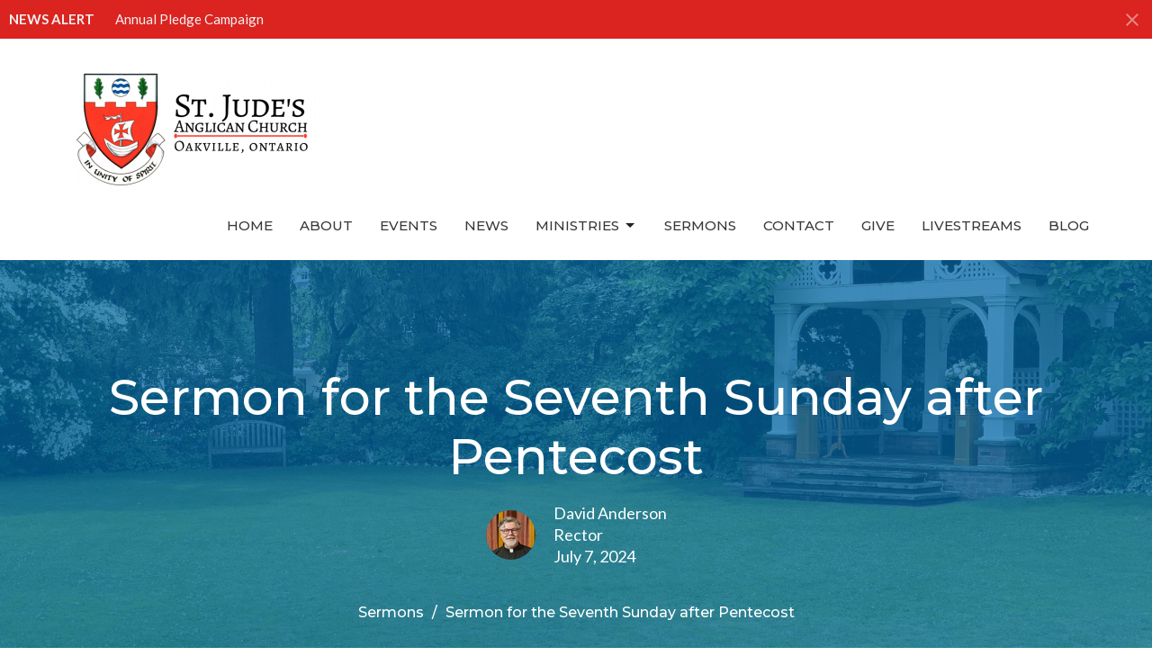

--- FILE ---
content_type: text/html; charset=utf-8
request_url: https://stjudeschurch.net/podcasts/media/2024-07-07-sermon-for-the-seventh-sunday-after-pentecost
body_size: 40061
content:
<!DOCTYPE html>
<html lang="en">
  <head>
  <meta charset="UTF-8">
  <meta content="IE=edge,chrome=1" http-equiv="X-UA-Compatible"/>
  <meta content="width=device-width, initial-scale=1.0" name="viewport"/>
  <meta content="St. Jude’s Church" name="author"/>
  <title>
    Sermons | St. Jude’s Church
  </title>
  
      <meta name="description" content="A sermon preached by The Reverend Canon Dr. David Anderson at St. Jude’s Anglican Church, Oakville, on the Seventh Sunday after Pentecost, Sunday, July 7, 2024.
 
I speak to you in the name God: Father, Son, and Holy Spirit. Amen.
Over the three Sundays ending today, St. Mark the Evangelist..." />

    <meta name="robots" content="index,follow" />
  
  <!-- social meta start -->
  <meta property="og:site_name" content="St. Jude’s Church" />
  <meta property="og:title" content="Sermon for the Seventh Sunday after Pentecost" />
  <meta property="og:url" content="https://stjudeschurch.net/podcasts/media/2024-07-07-sermon-for-the-seventh-sunday-after-pentecost"/>
  <meta property="og:type" content="article" />
  <meta property="og:description" content="A sermon preached by The Reverend Canon Dr. David Anderson at St. Jude’s Anglican Church, Oakville, on the Seventh Sunday after Pentecost, Sunday, July 7, 2024.
 
I speak to you in the name God: Father, Son, and Holy Spirit. Amen.
Over the three Sundays ending today, St. Mark the Evangelist..." />
      <meta property="og:image" content="https://dq5pwpg1q8ru0.cloudfront.net/2024/07/10/18/40/44/769ec2cf-824f-4edb-90b7-b3eab98ec995/7.png" />
    <meta property="og:image:width" content="690" />
    <meta property="og:image:height" content="388" />
  <meta itemprop="name" content="Sermon for the Seventh Sunday after Pentecost">
<!-- social meta end -->

  <link href="https://dq5pwpg1q8ru0.cloudfront.net/2024/02/20/02/40/29/72a6db1d-c679-4dc6-8121-192fbf78d0ce/tithely%20favicon.png" rel="shortcut icon" type="image/x-icon" />
  <meta name="csrf-param" content="authenticity_token" />
<meta name="csrf-token" content="ySYxS/xqSBnLh8qowgUTHpHCblUoGmvN+6osX7eHhl102ZxCrA6pZ5BrVggO8wp77cirOK3MEyjr7qUnVCH41g==" />

  <link rel="preconnect" href="https://fonts.gstatic.com/" crossorigin>
  <link rel="preload" href="/fonts/fontawesome/webfont.woff?v=3.2.1" as="font" type="font/woff" crossorigin>

  <link rel="stylesheet" media="all" href="/themes/stylesheet.css?timestamp=2026-01-19+16%3A06%3A52+-0500" />
  <link rel="stylesheet" media="print" href="https://dq5pwpg1q8ru0.cloudfront.net/assets/print-c1b49d74baf454d41a08041bb7881e34979fe0b297fba593578d70ec8cc515fd.css" />

	<link href="https://fonts.googleapis.com/css?family=Montserrat:100,100italic,200,200italic,300,300italic,regular,italic,500,500italic,600,600italic,700,700italic,800,800italic,900,900italic|Lato:100,100italic,300,300italic,regular,italic,700,700italic,900,900italic&amp;display=swap" rel="stylesheet" type="text/css" async="async" />
  

  <script src="https://dq5pwpg1q8ru0.cloudfront.net/assets/application-baedfe927b756976bd996cb2c71963c5d82c94e444650affbb4162574b24b761.js"></script>
  <script src="https://dq5pwpg1q8ru0.cloudfront.net/packs/js/application-48235911dc1b5b550236.js"></script>
  <script src="https://cdnjs.cloudflare.com/ajax/libs/handlebars.js/4.7.7/handlebars.min.js" defer="defer"></script>


  <!--[if lt IE 9]>
  <script src="https://dq5pwpg1q8ru0.cloudfront.net/javascripts/html5shiv.js"></script>
  <script src="https://dq5pwpg1q8ru0.cloudfront.net/javascripts/respond.min.js"></script>
  <![endif]-->



      <!-- Global site tag (gtag.js) - Google Analytics -->
      <script async src="https://www.googletagmanager.com/gtag/js?id=G-130V0FHEXE"></script>
      <script>
        window.dataLayer = window.dataLayer || [];
        function gtag(){dataLayer.push(arguments);}
        gtag('js', new Date());

        gtag('config', 'G-130V0FHEXE');
      </script>

  


</head>

  <body class=" body_media_38      relative d-flex flex-column">
      <div class="d-flex ">
        <div class="site-content-container">
    

  <div class="system">
  </div>

  <div id="top-menus-container">
    <div id="top-menus">
  <div id="alert-container">
        <div id="site_wide_alert" style="max-height:43px;" class="alert-danger mb-0 p-2 rounded-0 relative z-index-1 truncate ">
    <strong>NEWS ALERT</strong>
    <a class="alert-link ml-3" href="/news/annual-pledge-campaign--134">
      Annual Pledge Campaign
</a>      <a id="site-wide-alert-close" class="close alert-link" data-dismiss="alert" data-remote="true" rel="nofollow" data-method="post" href="/dismiss_alert">
        <svg xmlns="http://www.w3.org/2000/svg" height="24" viewBox="0 0 24 24" width="24" class="inline-svg">
    <path d="M19 6.41L17.59 5 12 10.59 6.41 5 5 6.41 10.59 12 5 17.59 6.41 19 12 13.41 17.59 19 19 17.59 13.41 12z"></path>
    <path d="M0 0h24v24H0z" fill="none"></path>
</svg>

</a></div>

  </div>


  <div class="js-menus   bg-none z-index-navbar">
    
    <div id="main-menu-container">
      
<nav id="main_menu" class="relative bg-default bg-none p-2 p-md-3">
  <div class="bg-default pos pos-cover js-main-menu-background-opacity" style="opacity:1.0;"></div>
  <div class="container d-md-flex flex-wrap ">
    <div class="relative d-flex d-md-block mr-md-3 flex-shrink-0">
      

    <a class="main-menu-logo main-menu-grenville-logo " href="/">
      <img alt="St. Jude’s Church" class="logo-size-extra-large" src="https://dq5pwpg1q8ru0.cloudfront.net/2024/02/20/02/41/46/17a20b5d-f34b-4db5-8089-4d88fd018a5c/arms-with-name,-large.png" />
</a>


        <button type="button" class="btn bg-none p-1 border-0 main-menu-hidden-md ml-auto collapsed pr-0" data-toggle="collapse" data-target="#main_menu_collapse" aria-expanded="false">
    <span class="sr-only">Toggle navigation</span>
    <span class="svg-link">
      <svg xmlns="http://www.w3.org/2000/svg" height="24" viewBox="0 0 24 24" width="24">
    <path d="M0 0h24v24H0z" fill="none"></path>
    <path d="M3 18h18v-2H3v2zm0-5h18v-2H3v2zm0-7v2h18V6H3z"></path>
</svg>
 Menu
    </span>
  </button>

    </div>

    <div class="collapse main-menu-collapse-md ml-auto text-center" id="main_menu_collapse">
      <ul class="main-menu-list main-menu-grenville-list align-items-md-center">
          
  <li class="menu-item hover-underline-left">
      <a class="menu-link " href="/">Home</a>
  </li>


          
  <li class="menu-item hover-underline-left">
      <a class="menu-link " href="/about">About</a>
  </li>


          
  <li class="menu-item hover-underline-left">
      <a class="menu-link " href="/events">Events</a>
  </li>


          
  <li class="menu-item hover-underline-left">
      <a class="menu-link " href="/news">News</a>
  </li>


          
   <!-- Hide if no submenus shown to user -->

    <li class="dropdown menu-item">
      <a href="#" class="menu-link svg-link" data-toggle="dropdown">
        Ministries<svg xmlns="http://www.w3.org/2000/svg" height="20" viewBox="0 0 20 20" width="20" class="inline-svg">
    <path d="M7 7l5 5 5-5z"></path>
    <path d="M0 0h20v20H0z" fill="none"></path>
</svg>

      </a>
      <ul class="dropdown-menu  bg-default" role="menu">
          <li class="worship_menu_item_4 dropdown-item">
              <a class="dropdown-link" href="/programs/worship">Worship</a>
          </li>
          <li class="children_s_and_youth_ministries_menu_item_4 dropdown-item">
              <a class="dropdown-link" href="/collections/childrens-and-youth-ministries">Children&#39;s and Youth Ministries</a>
          </li>
          <li class="serving_our_neighbours_menu_item_4 dropdown-item">
              <a class="dropdown-link" href="/collections/justice-and-servant-ministries">Serving our Neighbours</a>
          </li>
          <li class="music_menu_item_4 dropdown-item">
              <a class="dropdown-link" href="/collections/music">Music</a>
          </li>
          <li class="parish_guilds_and_committees_menu_item_4 dropdown-item">
              <a class="dropdown-link" href="/collections/parish-guilds-and-committees">Parish Guilds and Committees</a>
          </li>
          <li class="memorial_garden_menu_item_4 dropdown-item">
              <a class="dropdown-link" href="https://stjudes.tithelysetup.com/programs/memorial-garden">Memorial Garden</a>
          </li>
          <li class="adult_faith_formation_menu_item_4 dropdown-item">
              <a class="dropdown-link" href="/collections/adult-faith-formation">Adult Faith Formation</a>
          </li>
          <li class="leadership_and_administration_menu_item_4 dropdown-item">
              <a class="dropdown-link" href="/collections/leadership-and-administration">Leadership and Administration</a>
          </li>
          <li class="baptisms_weddings_funerals_menu_item_4 dropdown-item">
              <a class="dropdown-link" href="/collections/baptisms-wedding-funerals">Baptisms, Weddings, Funerals</a>
          </li>
          <li class="building_community_menu_item_4 dropdown-item">
              <a class="dropdown-link" href="/collections/building-community">Building Community</a>
          </li>
      </ul>
    </li>



          
  <li class="menu-item hover-underline-left">
      <a class="menu-link " href="/media">Sermons</a>
  </li>


          
  <li class="menu-item hover-underline-left">
      <a class="menu-link " href="/contact">Contact</a>
  </li>


          
  <li class="menu-item hover-underline-left">
      <a class="menu-link " href="/give">Give</a>
  </li>


          
  <li class="menu-item hover-underline-left">
      <a class="menu-link " href="/podcasts/livestreams">Livestreams</a>
  </li>


          
  <li class="menu-item hover-underline-left">
      <a class="menu-link " href="/blog">Blog</a>
  </li>


      </ul>
    </div>
  </div>
</nav>

    </div>
  </div>
</div>

  </div>

  <div id="header-container" class="relative">
    <div id="header" class="header relative bg-cover bg-none w-100
            
            d-flex
            py-3 py-md-5
            
            bg-primary"
     style="background-image:url(&#39;https://dq5pwpg1q8ru0.cloudfront.net/2024/05/15/16/25/56/8da8c976-ec89-4a84-b005-d41a44372fe3/rose-heart-outside.jpg&#39;); background-position: ; min-height: 22vh;">
  
  

<div id="page-header-overlay" class="bg-primary pos pos-cover" style="opacity:0.73;" data-header-opacity="0.73"></div>
    <div class="container relative d-flex flex-column mt-5">
      
      <div class="my-auto pt-5">
        <div class="text-center">
          <div class="relative d-inline-block break-word">
            <h1 class="header-heading ">
                Sermon for the Seventh Sunday after Pentecost
            </h1>
          </div>
        </div>
            <div class="d-flex header-content-middle mt-3">
      <div class="mx-auto text-center">
        <div class="d-flex align-items-center">
            <img alt="David Anderson" class="mr-3 rounded-circle" loading="lazy" src="https://dq5pwpg1q8ru0.cloudfront.net/2024/10/03/05/41/05/f015ae1e-57b6-4887-8ea7-2b1ea84eae6d/1000007689.jpg" />
          <div>
            <div class="text-left">
                David Anderson
                <div class="mt-1">
                  Rector
                </div>
            </div>
            <div class="mt-1 text-left">
              July  7, 2024
            </div>
          </div>
        </div>
      </div>
    </div>

        <div class="text-center mt-3">
          

        </div>
      </div>

        <div class="text-center pt-3">
          <ol class="header-breadcrumb breadcrumb py-1 d-none d-sm-block">
      <li><a href="/podcasts/media">Sermons</a></li>
      <li class="active">Sermon for the Seventh Sunday after Pentecost</li>
</ol>

        </div>
      
    </div>
  
  
  <!--<div class="pos pos-b-1 pos-l-1">
    <button class="js-play-video-button p-2 bg-none border-0 d-none" style="opacity: 0.5;">
    </button>
    <button class="js-pause-video-button p-2 bg-none border-0 d-none" style="opacity: 0.5;">
    </button>
    <div class="js-loading-video-button">
      <div class="d-flex p-2" style="opacity: 0.5;">
      </div>
    </div>
  </div>-->

</div>



  </div>

  <main role="main" class="content flex-grow-1  media_38 clearfix m-0 p-0">
    





  

<div>
    <div id="top-blocks-wrapper">
      
    </div>

    <div id="page_content" class="relative my-5">
      <div class="container">
        
  <div class="sermon">
    <div class="row">
      <div class="col-md-8">


            <p>No media available</p>


          <link rel="stylesheet" href="https://cdn.plyr.io/3.5.3/plyr.css">




            <div class="py-3">
              <h2 class="h3 my-0 pb-2">Reference</h2>
              Mark 6:1-12
            </div>


          <div class="article mt-3">
                  <img class="mb-3" alt="Sermon for the Seventh Sunday after Pentecost" loading="lazy" src="https://dq5pwpg1q8ru0.cloudfront.net/2024/07/10/16/55/37/57236b5d-d51c-496b-853f-ec32cc1e5d9e/7.png" />
              <div><p><em>A sermon preached by The Reverend Canon Dr. David Anderson at St. Jude&rsquo;s Anglican Church, Oakville, on the Seventh Sunday after Pentecost, Sunday, July 7, 2024.</em></p>
<p><em> </em></p>
<p>I speak to you in the name God: Father, Son, and Holy Spirit. Amen.</p>
<p>Over the three Sundays ending today, St. Mark the Evangelist has been preaching us a sermon about the kingdom of Jesus and the nature of Jesus&rsquo; kingship. We have heard about the <em>nature</em> of Jesus&rsquo; kingship&mdash;which is to say the &lsquo;what&rsquo; of his royal rule. We have learned about the <em>source</em> of his authority, or the &lsquo;why&rsquo; of his kingship. And we have learned something about the <em>qualities that direct and shape </em>his exercise of that authority, the &lsquo;how.&rsquo;</p>
<p>Today&rsquo;s reading from Mark brings all of these together, answering a question that seems some cannot answer, &lsquo;Who is Jesus?&rsquo; The consternation of Jesus&rsquo; neighbours is all because they are unable to comprehend Jesus&rsquo; identity as a king. They can&rsquo;t understand why he speaks the way he does. It all has to do with the fact that thy cannot appreciate the <em>source of his authority</em>. Jesus teaches in his hometown synagogue among people who have known him his whole life. &ldquo;Astounded&rdquo; at his teaching, they ask,</p>
<p>Where did this man get all this? What is this wisdom that has been given to him? &hellip; Is this not the carpenter, the son of Mary and the brother of James and Joses and Judas and Simon, are not his sisters here with us? (vv. 2b-3a)</p>
<p>The source of Jesus&rsquo; authority, the thing that he has in perfect abundance is the very thing that his neighbours lack: faith. The neighbours understand that what they are witnessing in Jesus is the work of the kingdom of God. They have exclaimed, &ldquo;What deeds of power are being done by his hands!&rdquo; (v. 2a). But they fail to come to the conclusion that is so obvious to Mark and which Mark wants us to learn, that Jesus is in fact the Messiah, the one in whom the kingdom of God has drawn near.</p>
<p>Jesus&rsquo; neighbours do not believe because they find it incredible that the one whose origins they know should be able to do all of these astonishing things. Their unbelief becomes an active problem as it misleads them into conclude that Jesus&rsquo; unique relationship with God is actually a danger to what they already confidently believe. There is this theme in Mark who shows us time and time again that faith that moves beyond the &lsquo;normal&rsquo; expectations of people is quite rare. We are all of us bound by our social expectations. Faith that seeks to challenge those expectations is difficult to come by.</p>
<p>How is Jesus king? In the second vignette in today&rsquo;s reading, Jesus calls his disciples together and sends them out in pairs to share in his own mission of healing and teaching. In doing so, Mark tells us that Jesus gives them &ldquo;authority over unclean spirits&rdquo; (v. 7). Jesus is confidently sharing his authority with those who he has chosen&mdash;and who, in order to receive that authority have to have faith of their own&mdash;a faith that Jesus&rsquo; neighbours lacked.</p>
<p>There is a theology of discipleship here. Faith in Jesus comes with a certain authority, not as a reward for having faith, but as part of the responsibility of having received the gift of faith. Jesus shares his authority with those who share with him in his faith. We respond to the gift of faith by accepting the authority we share with Jesus and we take up the responsibility to proclaim, to heal, and to claim victory over evil.</p>
<p>As Jesus sends out the Twelve to the surrounding villages to heal and preach, he also instructed them how to respond to the rejection that they will also encounter. The first vignette in this morning&rsquo;s reading has signalled that there will be rejection.</p>
<p>I know that one of the things that sometimes inhibits today&rsquo;s Christians from sharing their faith is a fear of rejection. Some Christian congregations because of that make a sharp distinction between what they call &lsquo;outreach&rsquo; on one hand, and &lsquo;evangelism&rsquo; on the other. It is a distinction between <em>words</em> and <em>deeds. </em>I often hear people cite a quotation which is falsely attributed to St. Francis of Assisi, which says, &ldquo;Preach the gospel always. If necessary, use words.&rdquo; That quote and the policy is recommends builds on a false dichotomy between words and deeds. I have no doubt that St. Francis would urge us to preach the gospel with deeds, but I am equally sure he would also insist on the necessity of words as well. Many of us, however, will gravitate towards the deeds, because we have anxiety about the words.</p>
<p>It is clear, is it not, that both Jesus ministry and that of the Twelve to &lsquo;the villages&rdquo; was a unitary mission of both words and deeds, healing and proclamation. To be sure, in order to strike the right balance between words and deeds we need to be sensitive to the context in which we find ourselves. For example, you may remember the terrible tsunami that struck south Asia on the day after Christmas in 2004. Relief poured in to devastated areas from around the world. A few years after this disaster I became friends with Ranjith, a Sri Lankan scientist and expert in organic farming. Ranjith led the effort in restoring soils that had been destroyed because of the incursion of seawater in what had been valuable agricultural land vital for the local economies and food security. Ranjith told me about some of the aid that came into his community from North America. Farmers could receive aid if they attended the new church plants that were being organized by American so-called &lsquo;Evangelical&rsquo; churches. I was interested to learn from Ranjith that it was not so much the local Buddhist and Muslim population who were troubled by these practices as it was the leaders of the local Christian churches. The deeds and words of these Evangelical Christians were actually serving to undermine the ministry and mission of the local indigenous church. When Ranjith immigrated to Canada he joined our church in Hamilton, partly because he was grateful for the support received from Canadian Anglicans through the PWRDF. Canadians and the PWRDF proclaimed the gospel with deeds, and so supported the local indigenous Christian church to proclaim the words.</p>
<p>This week I came across another excellent story that illustrates the balance between &lsquo;doing&rsquo; and &lsquo;speaking.&rsquo; It was the story of a Vietnam War veteran who was invited to give a convocation address at an American university. Honorary degrees were awarded and the various recipients mad the requisite speeches. For the most part these droned on with the graduating class not paying much attention. But there was one moment when the students listened carefully. The veteran came to the microphone. He was likely the least educated person on the platform. He had not finished his university education, but instead enlisted in the army where he later became a helicopter pilot. I read that this veteran, Hugh Thompson, was on March 16, 1968 flying a routine patrol when he happened to fly over the village of Mai Lai just as American troops, under the command of Lieutenant William Calley, were slaughtering dozens of unarmed villagers&mdash;old men, women, and children. Hundreds were killed and there were worse atrocities which I will not describe. Thompson disrupted this war crime by setting his helicopter down between the civilians remaining and the troops, ordering his tail gunner to train the helicopter&rsquo;s guns on the American soldiers and ordering the same soldiers to stop killing the villagers. Hugh Thompson saved dozens of people and was, at the time, almost court-martialled for his trouble. It took the US Army thirteen years to acknowledge that the atrocity took place and to award Thompson a medal for these actions.</p>
<p>As Thompson told his story at the convocation, the rowdy students listened so intently you could hear a pin drop. And then Thompson spoke about his Christian faith with simple words. He said that he had been taught as a child to &lsquo;Do unto others as you would have them do unto you.&rsquo; The students were amazed by his simple testimony: words of Jesus, words learned in Sunday School, words heard in worship, words of Christian testimony. Apparently the students responded by leaping to their feet and giving Thompson a standing ovation. Thompson&rsquo;s words had weight because he had so obviously lived out their truth in a dramatic way. The fact is that the church today will not be <em>heard</em> if what we <em>do</em> does not match up with what we <em>say </em>about our faith.</p>
<p>Another present-day reality that these stories speak to is our anxiety about evangelism and the potential for rejection that sharing the good news of God risks. I don&rsquo;t know many people in the Anglican tradition who would describe themselves as confident in sharing their faith. Many of us are justifiably concerned about coercive or emotionally manipulative methods of evangelism. Talking about God outside the walls of church makes many people nervous. Some of us are so nervous, we are not even sure we can talk about God in church! We don&rsquo;t want to seem pushy or to offend and we are not sure that we have the right words. Many of us would rather engage in almost any other topic. We would rather talk of any other taboo topic such as sex, the size of our salaries, or anything other than what we believe about God.</p>
<p>But these stories insist that, despite the potential for rejection (or embarrassment, or anxiety), telling the truth of our story of faith (with words) is part of what Jesus calls disciples to do. Part of our reticence is connected with our anxiety about the connection between words and deeds. None of us what to be guilty of hypocrisy. But the fact is that none of us have to claim to be any more than what we are. We do not pretend to perfection. We are, all of us, forgiven sinners. As we tell our stories of faith, those stories naturally include our questions and our doubts. We are called to do nothing more than to tell our humble truth.</p>
<p>It also needs to be said that good evangelism is not about trying to win people &lsquo;over to our side.&rsquo; It is not our goal even to &lsquo;grow the church.&rsquo; Indeed, our evangelism should only include an invitation to come to church where that is appropriate, which is to say that it is not always appropriate. Our goal in evangelism is simply to tell others about the God whom we have come to know in Jesus Christ. This is an action we undertake in love, not competition or anxiety. We don&rsquo;t need polished words, sophisticated theology, or fine-tuned arguments to speak about faith. We simply speak the truth of our experience in love, from the heart, in our own words, without shame.</p>
<p>As Jesus sent out the Twelve he told them to persist in their work. They were not held responsible for the fruit of their labour in terms of other people&rsquo;s response to their ministry; they were responsible only for their own faithfulness. We join in Jesus&rsquo; mission with words and deeds and the assurance that is enough, because after all it is Jesus&rsquo; mission, God&rsquo;s kingdom, and the Spirit is at work.</p>
<p>+</p></div>
          </div>

        
      </div>

      <div class="col-md-4">
        
      
        <div id="series-sermons">
      </div>
    </div>
  </div>

      </div>
    </div>

  <div id="bottom-blocks-wrapper">
      
  </div>
</div>

  
  


  </main>

    <div class="bg-tone py-5 hidden-print">
  <div class="container">
    <div class="row d-md-flex align-items-center">
      <div class="col-md-6">
        <h2 class="mt-0 mb-2 mb-sm-1">Sign up for our Newsletter</h2>
        <div>Subscribe to receive email updates with the latest news.</div>
      </div>

      <form class="form col-md-6 mt-4 mt-md-0" action="/subscribers" accept-charset="UTF-8" method="post"><input name="utf8" type="hidden" value="&#x2713;" autocomplete="off" /><input type="hidden" name="authenticity_token" value="0jmgs4xnnGNo62PNSAA1mNX04pPKJp5PXDarub03RFxvxg263AN9HTMH/22E9iz9qf4n/k/w5qpMciLBXpE61w==" autocomplete="off" />
        <div class="form-group mb-0">
          <label class="font-weight-normal mb-1" for="email">Enter Your Email</label>
          <div class="form-inline w-100">
            <input type="text" name="email" id="email" class="form-control mr-1 submit-subscription" style="min-width: 280px;" data-url="https://stjudeschurch.net/subscribers/render_recaptcha" />
            <button class="btn btn-primary btn-lg" type="action">
              Subscribe
            </button>
            <div id="subscriber-container"></div>
          </div>
        </div>
</form>    </div>
  </div>
</div>


  <div class="footer footer-columns bg-none bg-secondary ">
  <div class="bg-footer py-3" style=" min-height: 30vh;">
    <div class="bg-secondary pos pos-cover" style="opacity:1.0;"></div>
    <div class="relative container">
      <div class="row d-sm-flex align-items-center flex-wrap my-4">
        <div class="col-sm-12">
          <div class="row">
            
  <div class="col-sm-3">
    <ul class="list-unstyled mb-0 ">
        <li class="mb-3">
            <h2 class="footer-heading ">St. Jude&#39;s Church</h2>
          <div class="footer-text">
            160 William St
              <br/>
              Oakville, ON L6J 1B3
              <br/>
              <a target="_blank" href="https://maps.app.goo.gl/HcnLMUCAYc5toBFz6">View Map</a>
          </div>
        </li>
    </ul>
  </div>

              <div class="col-sm-4">
                
  <div class="mb-3">
    <h2 class="footer-heading ">Contact</h2>

    <ul class="list-unstyled footer-text ">
        <li class="mt-1 d-sm-flex">
          <span class="footer-item-label mr-1"> Phone: </span><a href="tel:1-905-844-3972"> 905-844-3972</a>
        </li>

        <li class="mt-1 d-sm-flex">
          
          <span class="footer-item-label mr-1"><span class="translation_missing" title="translation missing: en.ui.email">Email</span>: </span><a encode="javascript" class="truncate" href="mailto:office@stjudeschurch.net">office@stjudeschurch.net</a>
        </li>
    </ul>
  </div>

                  
  <div class="">
    <h2 class="footer-heading ">Office Hours</h2>
    <div class="footer-text ">
      <p>Mon to Fri 9AM - 4:30PM 
<br />(closed at 1PM Fridays in July &amp; August)</p>
    </div>
  </div>

              </div>
            
  <div class="col-sm-4 footer-text">
    <p>Charitable Registration #: 108099771 RR 0086</p>
  </div>

          </div>
        </div>
      </div>

        <hr>
      <div class="d-sm-flex row flex-wrap">
        <div class="col-sm-12">
          <div class="row d-sm-flex flex-wrap">
                <div class="col-sm-3 mb-5">
                  

                  
  <div class=''>
    <h2 class="d-none"></h2>
    <ul class='footer-menu list-unstyled'>
          <li class="menu-item ">
      <a class="menu-link" target="_blank" href="http://niagaraanglican.ca/">The Anglican Diocese of Niagara</a>
  </li>

          <li class="menu-item ">
      <a class="menu-link" target="_blank" href="http://anglican.ca/">The Anglican Church of Canada</a>
  </li>

    </ul>
  </div>

                </div>
              

              
          </div>
        </div>
      </div>
      <div class="row d-sm-flex align-items-center text-center">
          

  <div class="col-mb-6 mb-5 mt-5 mt-sm-0 my-auto">
    <h2 class="footer-heading ">&nbsp;</h2>
    <ul class="list-unstyled d-flex flex-wrap ">
      
  <li class="social-icon-list-item list-mr-2 mb-2 rounded-sm overflow-hidden d-flex">
    <a class="svg-link social-icon-link" target="_blank" href="https://www.facebook.com/profile.php?id=100072023288321">
      <svg xmlns="http://www.w3.org/2000/svg" xmlns:xlink="http://www.w3.org/1999/xlink" x="0px" y="0px" width="24" height="24" viewBox="0 0 24 24" style="enable-background:new 0 0 24 24;" xml:space="preserve" class="social-icon-svg footer-social-icon"><title>Facebook Icon</title>
<path d="M24,0v24H0V0H24z M20,2.7h-3.3c-2.5,0-4.7,2.1-4.7,4.7v3.3H9.3v4H12V24h4v-9.3h4v-4h-4V8c0-0.8,0.5-1.3,1.3-1.3H20V2.7z"></path>
</svg>

</a>  </li>
  <li class="social-icon-list-item list-mr-2 mb-2 rounded-sm overflow-hidden d-flex">
    <a class="svg-link social-icon-link" target="_blank" href="https://www.instagram.com/stjudeschurchoakville/">
      <svg xmlns="http://www.w3.org/2000/svg" xmlns:xlink="http://www.w3.org/1999/xlink" x="0px" y="0px" width="24" height="24" viewBox="0 0 24 24" style="enable-background:new 0 0 24 24;" xml:space="preserve" class="social-icon-svg footer-social-icon"><title>Instagram Icon</title>
<circle cx="12" cy="12" r="2.7"></circle>
<path d="M15.9,4.9H8.1c-1.7,0-3.2,1.5-3.2,3.2V16c0,1.7,1.5,3.2,3.2,3.2H16c1.7,0,3.2-1.5,3.2-3.2V8.1C19.1,6.4,17.6,4.9,15.9,4.9z   M12,16.4c-2.4,0-4.4-2-4.4-4.4s2-4.4,4.4-4.4s4.4,2,4.4,4.4S14.4,16.4,12,16.4z M16.7,8.4c-0.7,0-1.1-0.5-1.1-1.1  c0-0.7,0.5-1.1,1.1-1.1c0.7,0,1.1,0.5,1.1,1.1C17.7,8,17.3,8.4,16.7,8.4z"></path>
<path d="M24,0H0v24h24V0z M20.9,15.7c0,2.8-2.3,5.2-5.2,5.2H8.3c-2.8,0-5.2-2.3-5.2-5.2V8.3c0-2.8,2.3-5.2,5.2-5.2h7.5  c2.8,0,5.2,2.3,5.2,5.2C20.9,8.3,20.9,15.7,20.9,15.7z"></path>
</svg>

</a>  </li>
  <li class="social-icon-list-item list-mr-2 mb-2 rounded-sm overflow-hidden d-flex">
    <a class="svg-link social-icon-link" target="_blank" href="https://www.youtube.com/@st.judesanglicanchurch5959/streams">
      <svg xmlns="http://www.w3.org/2000/svg" xmlns:xlink="http://www.w3.org/1999/xlink" x="0px" y="0px" width="24" height="24" viewBox="0 0 24 24" style="enable-background:new 0 0 24 24;" xml:space="preserve" class="social-icon-svg footer-social-icon"><title>Youtube Icon</title>
<polygon points="10.7,9.1 14.5,12 10.7,14.9 "></polygon>
<path d="M24,0H0v24h24.1L24,0z M18.8,18.4c-0.5,0.1-3.6,0.3-6.8,0.3s-6.3,0-6.8-0.3C3.9,18,3.5,15.1,3.5,12s0.4-6,1.7-6.4  C5.7,5.3,8.9,5.2,12,5.2s6.3,0.1,6.8,0.3c1.3,0.4,1.7,3.3,1.7,6.4C20.4,15.1,20.1,18,18.8,18.4z"></path>
</svg>

</a>  </li>

    </ul>
  </div>

          
      </div>
      <div class="d-sm-flex align-items-center">
        <div class="small text-center text-sm-left mb-3 mb-sm-0">
&copy; 2026 St. Jude’s Church. All Rights Reserved.
| 
  <a class="" href="/login">Login</a>

</div>

  <a class="footer-saywarding d-flex align-items-center ml-auto justify-content-center" href="https://get.tithe.ly" target="_blank">
    powered by<svg xmlns="http://www.w3.org/2000/svg" width="80" height="81" viewBox="0 0 294 81" fill="none" class="ml-1">
<g clip-path="url(#clip0)">
<path d="M38.3656 40.6225C45.0944 37.8784 50.0899 31.9318 50.7101 24.956L50.7781 23.4143C50.7781 13.9488 45.9785 5.58065 38.5021 0C31.0257 5.58065 25.9532 13.9988 25.9532 23.4643L26.0212 25.0059C26.6414 31.9817 31.6368 37.8784 38.3656 40.6225Z" fill="white"></path>
<path d="M35.2308 51.6244C34.8587 50.1633 34.2655 48.8742 33.621 47.5402C32.1415 44.5 29.9902 41.85 27.3579 39.7899C23.4914 36.6973 18.4669 34.9805 13.5286 34.9805H0C0.0245386 36.6893 0 38.3986 0 40.1076C0.142852 43.1069 0.881191 46.0521 2.18755 48.7563C3.66709 51.7965 5.81833 54.4464 8.45064 56.5156C12.2576 59.5606 17.1295 61.4979 22.0243 61.4979H35.5127C35.5127 57.8118 35.6847 53.4062 35.2308 51.6244Z" fill="white"></path>
<path d="M42.5478 47.5402C41.9028 48.8742 41.309 50.1633 40.9365 51.6244C40.5802 53.0221 40.6093 56.0341 40.6384 59.047C40.6464 59.8751 40.6544 60.7032 40.6544 61.4979H40.6225V66.1851L40.0583 80.1165H42.5972C42.6269 79.6703 42.6567 79.2172 42.6868 78.759C42.9419 74.8726 43.2209 70.6234 43.7256 67.1399C44.2898 63.2458 48.5577 61.5647 51.6244 61.4979H54.1549C59.0542 61.4979 63.9305 59.5606 67.7409 56.5156C70.3755 54.4464 72.5287 51.7965 74.0096 48.7563C75.3171 46.0521 76.0561 43.1069 76.1991 40.1076C76.1991 39.5379 76.1964 38.9682 76.1937 38.3985C76.1882 37.2591 76.1827 36.1197 76.1991 34.9805H62.6583C57.7156 34.9805 52.6866 36.6973 48.8165 39.7899C46.1819 41.85 44.0287 44.5 42.5478 47.5402Z" fill="white"></path>
<path d="M204.136 62.5399C201.501 62.5399 199.085 62.5399 196.596 62.5399C196.596 58.7859 196.596 55.1055 196.596 51.4987C196.596 49.3641 196.596 47.2294 196.596 45.0948C196.523 41.8561 195.059 39.9423 192.351 39.2798C189.569 38.6173 186.494 39.7951 185.469 42.4449C184.518 44.9476 184.005 47.7447 183.859 50.3946C183.566 54.3694 183.786 58.3442 183.786 62.4662C181.297 62.4662 178.954 62.4662 176.465 62.4662C176.465 48.628 176.465 34.8633 176.465 20.9515C178.881 20.9515 181.224 20.9515 183.786 20.9515C183.786 26.1776 183.786 31.3302 183.786 37.0716C187.373 32.5079 191.765 31.6246 196.67 32.8759C200.842 33.9064 203.697 36.9244 203.99 41.1936C204.356 46.935 204.21 52.6764 204.283 58.4178C204.136 59.7428 204.136 61.0677 204.136 62.5399ZM225.585 32.6551C216.508 31.0357 209.187 36.0411 207.87 44.7268C206.479 54.0014 211.676 61.8774 220.095 62.9079C230.051 64.1592 235.687 58.8595 236.273 53.9277C235.175 53.6333 234.077 53.3389 232.979 53.0445C231.807 52.75 230.636 52.4556 229.538 52.2348C228.001 56.4304 223.975 57.0929 220.827 56.4304C218.411 55.9888 215.41 53.4861 215.41 49.7321C222.511 49.7321 229.684 49.7321 236.858 49.7321C238.396 41.488 233.418 34.0536 225.585 32.6551ZM222.584 38.1757C226.171 38.3229 228.66 40.6047 228.879 44.0643C224.487 44.0643 220.095 44.0643 215.556 44.0643C216.142 40.3839 218.997 38.0285 222.584 38.1757ZM119.586 62.5399C122.294 62.5399 124.857 62.5399 127.565 62.5399C127.565 51.1307 127.565 39.8687 127.565 28.3858C131.738 28.3858 135.764 28.3858 139.79 28.3858C139.79 25.9568 139.79 23.7486 139.79 21.4667C128.883 21.4667 118.049 21.4667 107.288 21.4667C107.288 23.8222 107.288 26.104 107.288 28.4595C111.387 28.4595 115.34 28.4595 119.586 28.4595C119.586 40.0159 119.586 51.2779 119.586 62.5399ZM263.944 35.1578C267.238 43.3282 270.459 51.4987 273.753 59.5955C274.266 60.8469 274.339 61.951 273.753 63.2759C272.436 66.5147 271.191 69.827 269.873 73.3602C272.07 73.3602 273.9 73.2866 275.803 73.3602C277.194 73.4338 277.779 72.9185 278.292 71.6672C282.977 59.4483 287.662 47.1558 292.42 34.9369C292.64 34.3481 292.859 33.6856 293.079 32.8759C290.956 32.8759 289.053 32.9495 287.15 32.8759C285.905 32.8023 285.246 33.1704 284.807 34.4953C282.977 39.427 281.074 44.2851 279.17 49.2168C278.877 49.9529 278.585 50.6154 278.219 51.6459C275.949 45.6101 273.9 39.9423 271.704 34.3481C271.484 33.8328 270.971 33.0231 270.532 33.0231C268.117 32.8759 265.701 32.9495 263.065 32.9495C263.431 33.8328 263.724 34.4953 263.944 35.1578ZM170.755 56.2832C167.608 57.0929 165.631 55.6943 165.338 52.4556C165.192 50.3946 165.265 48.3336 165.265 46.1989C165.265 43.9171 165.265 41.5616 165.265 39.1326C167.9 39.1326 170.243 39.1326 172.585 39.1326C172.585 36.998 172.585 35.0105 172.585 32.8023C170.097 32.8023 167.754 32.8023 165.265 32.8023C165.265 29.858 165.265 27.0609 165.265 24.2638C162.63 24.2638 160.287 24.2638 157.725 24.2638C157.725 27.1345 157.725 29.858 157.725 32.8759C155.968 32.8759 154.431 32.8759 152.82 32.8759C152.82 35.0842 152.82 36.998 152.82 39.2062C154.504 39.2062 156.115 39.2062 157.798 39.2062C157.798 40.1631 157.798 40.8992 157.798 41.6352C157.798 45.7573 157.725 49.8057 157.871 53.9277C158.018 57.9026 159.848 60.9205 163.728 62.3926C166.436 63.3495 169.218 63.3495 172 62.6135C172.439 62.5399 173.025 61.951 173.025 61.6566C172.951 59.7428 172.732 57.829 172.512 55.6943C171.707 55.9152 171.268 56.136 170.755 56.2832ZM253.695 62.5399C256.184 62.5399 258.527 62.5399 260.943 62.5399C260.943 48.628 260.943 34.7897 260.943 20.8779C258.454 20.8779 256.184 20.8779 253.695 20.8779C253.695 34.9369 253.695 48.7016 253.695 62.5399ZM142.865 62.5399C145.354 62.5399 147.696 62.5399 150.039 62.5399C150.039 52.6028 150.039 42.813 150.039 32.9495C147.623 32.9495 145.28 32.9495 142.865 32.9495C142.865 42.9602 142.865 52.75 142.865 62.5399ZM141.767 23.9694C141.84 26.6193 143.816 28.5331 146.452 28.5331C149.16 28.5331 151.137 26.6193 151.137 23.9694C151.21 21.2459 149.16 19.3321 146.378 19.3321C143.67 19.3321 141.693 21.3195 141.767 23.9694ZM248.425 58.4914C248.425 55.8415 246.448 53.9277 243.74 53.9277C241.031 53.9277 239.201 55.8415 239.201 58.565C239.201 61.2885 241.031 63.0551 243.813 63.0551C246.521 63.0551 248.425 61.2149 248.425 58.4914Z" fill="white"></path>
</g>
<defs>
<clipPath id="clip0">
<rect width="293.079" height="80.1165" fill="white"></rect>
</clipPath>
</defs>
</svg>

    <div class="sr-only">
      Website Developed by Tithely
    </div>
  </a>

      </div>
    </div>
  </div>
</div>




   <!-- Get all the stuff for the audio player -->
  <script src="https://cdn.rangetouch.com/0.0.9/rangetouch.js"></script>
  <script src="https://cdn.plyr.io/3.5.3/plyr.js"></script>
  <script>
    $( function() {
      var controls = [
          'play-large', // The large play button in the center
          'play', // Play/pause playback
          'progress', // The progress bar and scrubber for playback and buffering
          'current-time', // The current time of playback
          'duration', // The full duration of the media
          'mute', // Toggle mute
          'volume', // Volume control
          'captions', // Toggle captions
          'settings', // Settings menu
          'pip', // Picture-in-picture (currently Safari only)
          'airplay', // Airplay (currently Safari only)
          'download', // Show a download button with a link to either the current source or a custom URL you specify in your options
          'fullscreen', // Toggle fullscreen
      ];
      var player = new Plyr('.sermon-audio-plyr',{controls}, {loop:{ active: false }} );
    });
  </script>

  <script>

  // Handles switch of class when alert dismissed
  $( function() {
      $('#site-wide-alert-close').click(function(){
        $( ".js-menus" ).removeClass( "pos-t-toolbar-present" ).addClass("pos-t-0");
        });
  });

  </script>

    <div id="giving-widget-script">
        <script src="https://tithe.ly/widget/v3/give.js?3"></script>
  <script>var tw = create_tithely_widget();</script>

    </div>
  <![CDATA[[base64]]]>

  <div id="pyv-pop-up-container">
    
  </div>
</div>

      </div>
    <!-- Modal -->
    <div class="modal fade my-5 system" id="form-modal" tabindex="-1" role="dialog" aria-labelledby="form-modal" data-backdrop="static">
      <div class="modal-dialog modal-lg" role="document">
        <div class="modal-content px-3 py-3">
        </div>
      </div>
    </div>
    <div id="vue-form-modal" class="system"></div>
    

  </body>
</html>
